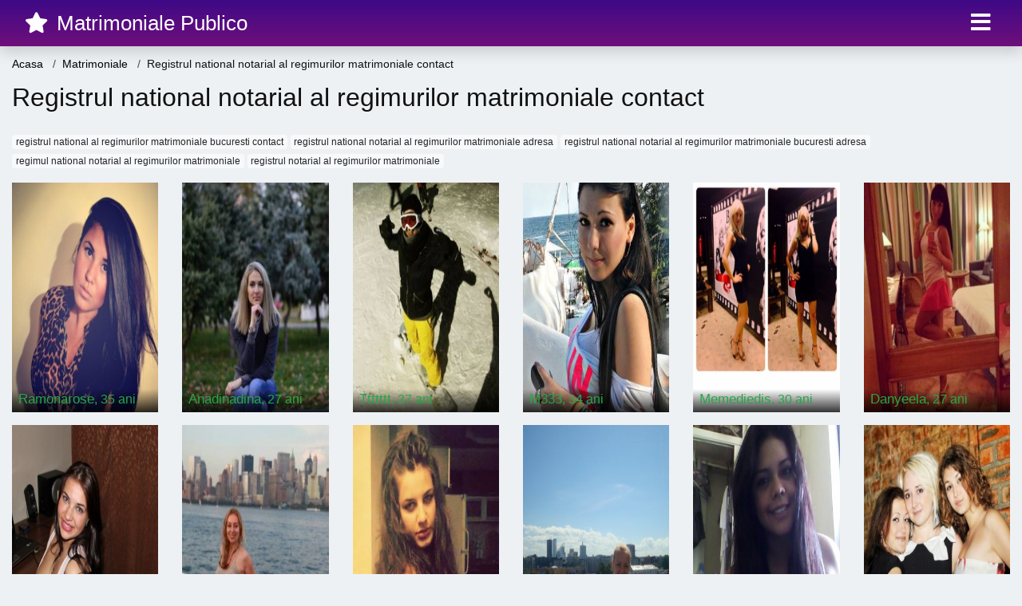

--- FILE ---
content_type: text/html; charset=UTF-8
request_url: https://matrimoniale.matrimonialepublico.com/registrul-national-notarial-al-regimurilor-matrimoniale-contact
body_size: 5338
content:
<!doctype html>
<html lang="ro">
<head>
<meta charset="utf-8">
<meta name="viewport" content="width=device-width, initial-scale=1, shrink-to-fit=no">

<title>Registrul national notarial al regimurilor matrimoniale contact</title>


<link rel="dns-prefetch" href="//www.mediacx.com">
<link rel="dns-prefetch" href="//fonts.googleapis.com">
<link rel="dns-prefetch" href="//cdnjs.cloudflare.com">
<link rel="dns-prefetch" href="//cdn.jsdelivr.net">

<!--<link href="//fonts.googleapis.com/css2?family=Roboto:wght@300;400;600;700;800&display=swap" rel="stylesheet">-->

<link href="//cdnjs.cloudflare.com/ajax/libs/font-awesome/5.13.0/css/all.min.css" rel="stylesheet">

<style>
:root {
    --header-bg-color-from: #3E0986;
    --header-bg-color-to: #6F0F7B;
    --header-text-color: #FFF;
    --site-bg-color: #eef1f4;
    --site-text-color: #111111;
    --site-link-color: #f13656;
    --site-link-hover-color: #f13656;
    --site-theme-color: #f13656;
    --site-home-slider-bg-color: ;
    --home-newprofiles-bg-color: #ffffff;
    --site-home-icons-color: ;
    --profiles-btn-bg-color: #f13656;
    --profiles-btn-text-color: #ffffff;
}
.hi1 { background-image: url(/upload/matrimonialepublico.com/design/home/matrimoniale-intalniri-publi-24.jpg) !important;}
.hi2 { background-image: url(/upload/matrimonialepublico.com/design/home/matrimoniale-publi.jpg) !important;}
.hi3 { background-image: url(/upload/matrimonialepublico.com/design/home/matrimoniale-publitim.jpg) !important;}
.hi4 { background-image: url(/upload/matrimonialepublico.com/design/home/matrimoniale-romania.jpg) !important;}

</style>

<link href="/assets/css/prod/bootstrap.min.css?v=202204111456" rel="stylesheet">
<link href="/assets/css/prod/styles.css?v=202204111456" rel="stylesheet">

<link rel="canonical" href="https://matrimoniale.matrimonialepublico.com/registrul-national-notarial-al-regimurilor-matrimoniale-contact">
<link rel="shortcut icon" type="image/png" href="/static/images/favicon.ico">



<script src="/sixupush.sw.js?version=2.0.1"></script>


</head>
<body>


<div class="">

<header class="mainHeader small">
    
    <div class="position-relative">
        <div class="navbg bg-warning"></div>
        <nav class="navbar navbar-expand-lg navbar-dark shadow py-0">
            <div class="container-fluid">
                <a class="navbar-brand fs20 fs26-md" href="https://matrimonialepublico.com/">
                                        <i class="fas fa-star mr-1"></i>
                    <span class="">Matrimoniale Publico</span>
                                    </a>
                <button class="navbar-toggler" type="button" data-toggle="collapse" data-target="#navbarMain" aria-controls="navbarMain" aria-expanded="false" aria-label="Meniu"><span class="navbar-toggler-icon"></span></button>
                <div class="collapse navbar-collapse" id="navbarMain">
                    <ul class="navbar-nav ml-auto align-items-center">
                                                                        <li class="nav-item active dropdown">
                            <a class="nav-link dropdown-toggle_ fs28" href="" role="button" data-toggle="dropdown" aria-haspopup="true" aria-expanded="false">
                                <i class="fas fa-bars d-none d-md-inline-block"></i>
                            </a>
                            <div class="dropdown-menu dropdown-menu-right dropdown-multicol" style="z-index: 999 !important;">
                                <div class="dropdown-row">
                                                                                                                <!-- OLD -->
                                                                                                                                                                                <a class="dropdown-item" href="https://matrimonialepublico.com/matrimoniale/alba">Alba</a>
                                                                                            <a class="dropdown-item" href="https://matrimonialepublico.com/matrimoniale/arad">Arad</a>
                                                                                            <a class="dropdown-item" href="https://matrimonialepublico.com/matrimoniale/arges">Arges</a>
                                                                                            <a class="dropdown-item" href="https://matrimonialepublico.com/matrimoniale/bacau">Bacau</a>
                                                                                            <a class="dropdown-item" href="https://matrimonialepublico.com/matrimoniale/bihor">Bihor</a>
                                                                                            <a class="dropdown-item" href="https://matrimonialepublico.com/matrimoniale/bistrita-nasaud">Bistrita-Nasaud</a>
                                                                                            <a class="dropdown-item" href="https://matrimonialepublico.com/matrimoniale/botosani">Botosani</a>
                                                                                            <a class="dropdown-item" href="https://matrimonialepublico.com/matrimoniale/braila">Braila</a>
                                                                                            <a class="dropdown-item" href="https://matrimonialepublico.com/matrimoniale/brasov">Brasov</a>
                                                                                            <a class="dropdown-item" href="https://matrimonialepublico.com/matrimoniale/bucuresti">Bucuresti</a>
                                                                                            <a class="dropdown-item" href="https://matrimonialepublico.com/matrimoniale/buzau">Buzau</a>
                                                                                            <a class="dropdown-item" href="https://matrimonialepublico.com/matrimoniale/calarasi">Calarasi</a>
                                                                                            <a class="dropdown-item" href="https://matrimonialepublico.com/matrimoniale/caras-severin">Caras-Severin</a>
                                                                                            <a class="dropdown-item" href="https://matrimonialepublico.com/matrimoniale/cluj">Cluj</a>
                                                                                            <a class="dropdown-item" href="https://matrimonialepublico.com/matrimoniale/constanta">Constanta</a>
                                                                                            <a class="dropdown-item" href="https://matrimonialepublico.com/matrimoniale/covasna">Covasna</a>
                                                                                            <a class="dropdown-item" href="https://matrimonialepublico.com/matrimoniale/dambovita">Dambovita</a>
                                                                                            <a class="dropdown-item" href="https://matrimonialepublico.com/matrimoniale/dolj">Dolj</a>
                                                                                            <a class="dropdown-item" href="https://matrimonialepublico.com/matrimoniale/galati">Galati</a>
                                                                                            <a class="dropdown-item" href="https://matrimonialepublico.com/matrimoniale/giurgiu">Giurgiu</a>
                                                                                            <a class="dropdown-item" href="https://matrimonialepublico.com/matrimoniale/gorj">Gorj</a>
                                                                                            <a class="dropdown-item" href="https://matrimonialepublico.com/matrimoniale/harghita">Harghita</a>
                                                                                            <a class="dropdown-item" href="https://matrimonialepublico.com/matrimoniale/hunedoara">Hunedoara</a>
                                                                                            <a class="dropdown-item" href="https://matrimonialepublico.com/matrimoniale/ialomita">Ialomita</a>
                                                                                            <a class="dropdown-item" href="https://matrimonialepublico.com/matrimoniale/iasi">Iasi</a>
                                                                                            <a class="dropdown-item" href="https://matrimonialepublico.com/matrimoniale/ilfov">Ilfov</a>
                                                                                            <a class="dropdown-item" href="https://matrimonialepublico.com/matrimoniale/maramures">Maramures</a>
                                                                                            <a class="dropdown-item" href="https://matrimonialepublico.com/matrimoniale/mehedinti">Mehedinti</a>
                                                                                            <a class="dropdown-item" href="https://matrimonialepublico.com/matrimoniale/mures">Mures</a>
                                                                                            <a class="dropdown-item" href="https://matrimonialepublico.com/matrimoniale/neamt">Neamt</a>
                                                                                            <a class="dropdown-item" href="https://matrimonialepublico.com/matrimoniale/olt">Olt</a>
                                                                                            <a class="dropdown-item" href="https://matrimonialepublico.com/matrimoniale/prahova">Prahova</a>
                                                                                            <a class="dropdown-item" href="https://matrimonialepublico.com/matrimoniale/salaj">Salaj</a>
                                                                                            <a class="dropdown-item" href="https://matrimonialepublico.com/matrimoniale/satu-mare">Satu-Mare</a>
                                                                                            <a class="dropdown-item" href="https://matrimonialepublico.com/matrimoniale/sibiu">Sibiu</a>
                                                                                            <a class="dropdown-item" href="https://matrimonialepublico.com/matrimoniale/suceava">Suceava</a>
                                                                                            <a class="dropdown-item" href="https://matrimonialepublico.com/matrimoniale/teleorman">Teleorman</a>
                                                                                            <a class="dropdown-item" href="https://matrimonialepublico.com/matrimoniale/timis">Timis</a>
                                                                                            <a class="dropdown-item" href="https://matrimonialepublico.com/matrimoniale/tulcea">Tulcea</a>
                                                                                            <a class="dropdown-item" href="https://matrimonialepublico.com/matrimoniale/valcea">Valcea</a>
                                                                                            <a class="dropdown-item" href="https://matrimonialepublico.com/matrimoniale/vaslui">Vaslui</a>
                                                                                            <a class="dropdown-item" href="https://matrimonialepublico.com/matrimoniale/vrancea">Vrancea</a>
                                                                                                                                                                                                    <!-- MTMI -->
                                                                                    <div class="dropdown-divider"></div>
                                                                                                                            <a class="dropdown-item" href="https://cupidon.matrimonialepublico.com/">Cupidon</a>
                                                                                    <a class="dropdown-item" href="https://casatorie.matrimonialepublico.com/">Casatorie</a>
                                                                                    <a class="dropdown-item" href="https://gratuit.matrimonialepublico.com/">Gratuit</a>
                                                                                    <a class="dropdown-item" href="https://publi.matrimonialepublico.com/">Publi</a>
                                                                                    <a class="dropdown-item" href="https://videochat.matrimonialepublico.com/">Videochat</a>
                                                                                    <a class="dropdown-item" href="https://chat.matrimonialepublico.com/">Chat</a>
                                                                                    <a class="dropdown-item" href="https://femei-serioase.matrimonialepublico.com/">Femei Serioase</a>
                                                                                    <a class="dropdown-item" href="https://femei-singure.matrimonialepublico.com/">Femei Singure</a>
                                                                                    <a class="dropdown-item" href="https://doamne-mature.matrimonialepublico.com/">Doamne Mature</a>
                                                                                    <a class="dropdown-item" href="https://sex.matrimonialepublico.com/">Sex</a>
                                                                                    <a class="dropdown-item" href="https://sentimente.matrimonialepublico.com/">Sentimente</a>
                                                                                    <a class="dropdown-item" href="https://cuplari.matrimonialepublico.com/">Cuplari</a>
                                                                                    <a class="dropdown-item" href="https://placere.matrimonialepublico.com/">Placere</a>
                                                                                    <a class="dropdown-item" href="https://dating.matrimonialepublico.com/">Dating</a>
                                                                                    <a class="dropdown-item" href="https://relatii.matrimonialepublico.com/">Relatii</a>
                                                                                    <a class="dropdown-item" href="https://intalniri-online.matrimonialepublico.com/">Intalniri Online</a>
                                                                                    <a class="dropdown-item" href="https://matrimoniale.matrimonialepublico.com/">Matrimoniale</a>
                                                                                                            </div>
                            </div>
                        </li>
                                            </ul>
                </div>
            </div>
        </nav>
    </div>

    
    
</header>

<div class="container-fluid">


<ul class="breadcrumbs" itemscope="" itemtype="https://schema.org/BreadcrumbList">
    <li itemprop="itemListElement" itemscope="" itemtype="http://schema.org/ListItem">
        <a itemprop="item" href="https://matrimonialepublico.com/"><span itemprop="name">Acasa</span></a>
        <meta itemprop="position" content="1">
    </li>
            <li itemprop="itemListElement" itemscope="" itemtype="http://schema.org/ListItem">
            <a itemprop="item" href="https://matrimoniale.matrimonialepublico.com"> <span itemprop="name">Matrimoniale</span></a>
            <meta itemprop="position" content="2">
        </li>
        <li class="current">Registrul national notarial al regimurilor matrimoniale contact</li>
    </ul>

<div class="d-flex py-4">
    <h1 class="fs24 fs32-md m-0">Registrul national notarial al regimurilor matrimoniale contact</h1>
</div>




<div class="mb-3">
        <a href="https://matrimoniale.matrimonialepublico.com/registrul-national-al-regimurilor-matrimoniale-bucuresti-contact" class="badge badge-light font-weight-normal">registrul national al regimurilor matrimoniale bucuresti contact</a>
        <a href="https://matrimoniale.matrimonialepublico.com/registrul-national-notarial-al-regimurilor-matrimoniale-adresa" class="badge badge-light font-weight-normal">registrul national notarial al regimurilor matrimoniale adresa</a>
        <a href="https://matrimoniale.matrimonialepublico.com/registrul-national-notarial-al-regimurilor-matrimoniale-bucuresti-adresa" class="badge badge-light font-weight-normal">registrul national notarial al regimurilor matrimoniale bucuresti adresa</a>
        <a href="https://matrimoniale.matrimonialepublico.com/regimul-national-notarial-al-regimurilor-matrimoniale" class="badge badge-light font-weight-normal">regimul national notarial al regimurilor matrimoniale</a>
        <a href="https://matrimoniale.matrimonialepublico.com/registrul-notarial-al-regimurilor-matrimoniale" class="badge badge-light font-weight-normal">registrul notarial al regimurilor matrimoniale</a>
        </div>

<div class="profilesList mb-4" data-base="https://matrimonialepublico.com">
    <div class="row">
                <div class="col-12 col-sm-6 col-md-2 col-lg-2 d-md-flex">
        <div class="profile2 d-flex flex-column minw100 mb-3 btnProfileSWS mcPointer" data-profile-id="7975" data-profile-name="Ramonarose" data-profile-age="35" data-profile-city="Salaj">
            <div class="image flex-shrink-0">
            <img data-original="https://www.mediacx.com/mezo/upload/thumbs/150-9557478_2975.jpg" alt="" class="lazyload img-fluid w-100" style="height: 288px;">
        </div>
        <div class="text text-success ">
            <div class="name fs15 fs17-md pl-2 mb-1">Ramonarose<span class="age fs16">, 35 ani</span></div>
                                                        </div>
            </div>
</div><div class="col-12 col-sm-6 col-md-2 col-lg-2 d-md-flex">
        <div class="profile2 d-flex flex-column minw100 mb-3 btnProfileSWS mcPointer" data-profile-id="2145" data-profile-name="Anadinadina" data-profile-age="27" data-profile-city="Satu-Mare">
            <div class="image flex-shrink-0">
            <img data-original="https://www.mediacx.com/123matrimoniale/upload/thumbs/150-9680592_2145.jpg" alt="" class="lazyload img-fluid w-100" style="height: 288px;">
        </div>
        <div class="text text-success ">
            <div class="name fs15 fs17-md pl-2 mb-1">Anadinadina<span class="age fs16">, 27 ani</span></div>
                                                        </div>
            </div>
</div><div class="col-12 col-sm-6 col-md-2 col-lg-2 d-md-flex">
        <div class="profile2 d-flex flex-column minw100 mb-3 btnProfileSWS mcPointer" data-profile-id="1495" data-profile-name="Ttttttt" data-profile-age="27" data-profile-city="Dolj">
            <div class="image flex-shrink-0">
            <img data-original="https://www.mediacx.com/123matrimoniale/upload/thumbs/150-3280399_1495.jpg" alt="" class="lazyload img-fluid w-100" style="height: 288px;">
        </div>
        <div class="text text-success ">
            <div class="name fs15 fs17-md pl-2 mb-1">Ttttttt<span class="age fs16">, 27 ani</span></div>
                                                        </div>
            </div>
</div><div class="col-12 col-sm-6 col-md-2 col-lg-2 d-md-flex">
        <div class="profile2 d-flex flex-column minw100 mb-3 btnProfileSWS mcPointer" data-profile-id="2968" data-profile-name="M333" data-profile-age="34" data-profile-city="Bucuresti">
            <div class="image flex-shrink-0">
            <img data-original="https://www.mediacx.com/123matrimoniale/upload/thumbs/150-7837963_2968.jpg" alt="" class="lazyload img-fluid w-100" style="height: 288px;">
        </div>
        <div class="text text-success ">
            <div class="name fs15 fs17-md pl-2 mb-1">M333<span class="age fs16">, 34 ani</span></div>
                                                        </div>
            </div>
</div><div class="col-12 col-sm-6 col-md-2 col-lg-2 d-md-flex">
        <div class="profile2 d-flex flex-column minw100 mb-3 btnProfileSWS mcPointer" data-profile-id="8585" data-profile-name="Memediedis" data-profile-age="30" data-profile-city="Bacau">
            <div class="image flex-shrink-0">
            <img data-original="https://www.mediacx.com/mezo/upload/thumbs/150-2150808_3585.jpg" alt="" class="lazyload img-fluid w-100" style="height: 288px;">
        </div>
        <div class="text text-success ">
            <div class="name fs15 fs17-md pl-2 mb-1">Memediedis<span class="age fs16">, 30 ani</span></div>
                                                        </div>
            </div>
</div><div class="col-12 col-sm-6 col-md-2 col-lg-2 d-md-flex">
        <div class="profile2 d-flex flex-column minw100 mb-3 btnProfileSWS mcPointer" data-profile-id="9550" data-profile-name="Danyeela" data-profile-age="27" data-profile-city="Braila">
            <div class="image flex-shrink-0">
            <img data-original="https://www.mediacx.com/mezo/upload/thumbs/150-7195681_4550.jpg" alt="" class="lazyload img-fluid w-100" style="height: 288px;">
        </div>
        <div class="text text-success ">
            <div class="name fs15 fs17-md pl-2 mb-1">Danyeela<span class="age fs16">, 27 ani</span></div>
                                                        </div>
            </div>
</div><div class="col-12 col-sm-6 col-md-2 col-lg-2 d-md-flex">
        <div class="profile2 d-flex flex-column minw100 mb-3 btnProfileSWS mcPointer" data-profile-id="6080" data-profile-name="Vio_sab" data-profile-age="27" data-profile-city="Botosani">
            <div class="image flex-shrink-0">
            <img data-original="https://www.mediacx.com/mezo/upload/thumbs/150-6333122_1080.jpg" alt="" class="lazyload img-fluid w-100" style="height: 288px;">
        </div>
        <div class="text text-success ">
            <div class="name fs15 fs17-md pl-2 mb-1">Vio_sab<span class="age fs16">, 27 ani</span></div>
                                                        </div>
            </div>
</div><div class="col-12 col-sm-6 col-md-2 col-lg-2 d-md-flex">
        <div class="profile2 d-flex flex-column minw100 mb-3 btnProfileSWS mcPointer" data-profile-id="2416" data-profile-name="Cati" data-profile-age="32" data-profile-city="Botosani">
            <div class="image flex-shrink-0">
            <img data-original="https://www.mediacx.com/123matrimoniale/upload/thumbs/150-9646925_2416.jpg" alt="" class="lazyload img-fluid w-100" style="height: 288px;">
        </div>
        <div class="text text-success ">
            <div class="name fs15 fs17-md pl-2 mb-1">Cati<span class="age fs16">, 32 ani</span></div>
                                                        </div>
            </div>
</div><div class="col-12 col-sm-6 col-md-2 col-lg-2 d-md-flex">
        <div class="profile2 d-flex flex-column minw100 mb-3 btnProfileSWS mcPointer" data-profile-id="2433" data-profile-name="Valentine_30" data-profile-age="32" data-profile-city="Tulcea">
            <div class="image flex-shrink-0">
            <img data-original="https://www.mediacx.com/123matrimoniale/upload/thumbs/150-3539542_2433.jpg" alt="" class="lazyload img-fluid w-100" style="height: 288px;">
        </div>
        <div class="text text-success ">
            <div class="name fs15 fs17-md pl-2 mb-1">Valentine_30<span class="age fs16">, 32 ani</span></div>
                                                        </div>
            </div>
</div><div class="col-12 col-sm-6 col-md-2 col-lg-2 d-md-flex">
        <div class="profile2 d-flex flex-column minw100 mb-3 btnProfileSWS mcPointer" data-profile-id="8695" data-profile-name="Mykascumpyka" data-profile-age="32" data-profile-city="Valcea">
            <div class="image flex-shrink-0">
            <img data-original="https://www.mediacx.com/mezo/upload/thumbs/150-3364575_3695.jpg" alt="" class="lazyload img-fluid w-100" style="height: 288px;">
        </div>
        <div class="text ">
            <div class="name fs15 fs17-md pl-2 mb-1">Mykascumpyka<span class="age fs16">, 32 ani</span></div>
                                                        </div>
            </div>
</div><div class="col-12 col-sm-6 col-md-2 col-lg-2 d-md-flex">
        <div class="profile2 d-flex flex-column minw100 mb-3 btnProfileSWS mcPointer" data-profile-id="8413" data-profile-name="Lenutza" data-profile-age="29" data-profile-city="Timis">
            <div class="image flex-shrink-0">
            <img data-original="https://www.mediacx.com/mezo/upload/thumbs/150-4378017_3413.jpg" alt="" class="lazyload img-fluid w-100" style="height: 288px;">
        </div>
        <div class="text ">
            <div class="name fs15 fs17-md pl-2 mb-1">Lenutza<span class="age fs16">, 29 ani</span></div>
                                                        </div>
            </div>
</div><div class="col-12 col-sm-6 col-md-2 col-lg-2 d-md-flex">
        <div class="profile2 d-flex flex-column minw100 mb-3 btnProfileSWS mcPointer" data-profile-id="7514" data-profile-name="Printesa35" data-profile-age="28" data-profile-city="Constanta">
            <div class="image flex-shrink-0">
            <img data-original="https://www.mediacx.com/mezo/upload/thumbs/150-2047244_2514.jpg" alt="" class="lazyload img-fluid w-100" style="height: 288px;">
        </div>
        <div class="text ">
            <div class="name fs15 fs17-md pl-2 mb-1">Printesa35<span class="age fs16">, 28 ani</span></div>
                                                        </div>
            </div>
</div>    </div>
</div>


<div class="profilesList mb-4" data-base="https://matrimonialepublico.com">
    <div class="row">
                <div class="col-12 col-sm-6 col-md-2 col-lg-2 d-md-flex">
        <div class="profile2 d-flex flex-column minw100 mb-3 btnProfileSWS mcPointer" data-profile-id="794" data-profile-name="Lenisavin" data-profile-age="34" data-profile-city="Bucuresti">
            <div class="image flex-shrink-0">
            <img data-original="https://www.mediacx.com/123matrimoniale/upload/thumbs/150-4328010_794.jpg" alt="" class="lazyload img-fluid w-100" style="height: 288px;">
        </div>
        <div class="text ">
            <div class="name fs15 fs17-md pl-2 mb-1">Lenisavin<span class="age fs16">, 34 ani</span></div>
                                                        </div>
            </div>
</div><div class="col-12 col-sm-6 col-md-2 col-lg-2 d-md-flex">
        <div class="profile2 d-flex flex-column minw100 mb-3 btnProfileSWS mcPointer" data-profile-id="5927" data-profile-name="Irinabubi" data-profile-age="31" data-profile-city="Bacau">
            <div class="image flex-shrink-0">
            <img data-original="https://www.mediacx.com/mezo/upload/thumbs/150-4684861_927.jpg" alt="" class="lazyload img-fluid w-100" style="height: 288px;">
        </div>
        <div class="text ">
            <div class="name fs15 fs17-md pl-2 mb-1">Irinabubi<span class="age fs16">, 31 ani</span></div>
                                                        </div>
            </div>
</div><div class="col-12 col-sm-6 col-md-2 col-lg-2 d-md-flex">
        <div class="profile2 d-flex flex-column minw100 mb-3 btnProfileSWS mcPointer" data-profile-id="2591" data-profile-name="Andreea_roberta" data-profile-age="34" data-profile-city="Olt">
            <div class="image flex-shrink-0">
            <img data-original="https://www.mediacx.com/123matrimoniale/upload/thumbs/150-1699773_2591.jpg" alt="" class="lazyload img-fluid w-100" style="height: 288px;">
        </div>
        <div class="text ">
            <div class="name fs15 fs17-md pl-2 mb-1">Andreea_roberta<span class="age fs16">, 34 ani</span></div>
                                                        </div>
            </div>
</div><div class="col-12 col-sm-6 col-md-2 col-lg-2 d-md-flex">
        <div class="profile2 d-flex flex-column minw100 mb-3 btnProfileSWS mcPointer" data-profile-id="9254" data-profile-name="Elisa_43" data-profile-age="29" data-profile-city="Iasi">
            <div class="image flex-shrink-0">
            <img data-original="https://www.mediacx.com/mezo/upload/thumbs/150-9623975_4254.jpg" alt="" class="lazyload img-fluid w-100" style="height: 288px;">
        </div>
        <div class="text ">
            <div class="name fs15 fs17-md pl-2 mb-1">Elisa_43<span class="age fs16">, 29 ani</span></div>
                                                        </div>
            </div>
</div><div class="col-12 col-sm-6 col-md-2 col-lg-2 d-md-flex">
        <div class="profile2 d-flex flex-column minw100 mb-3 btnProfileSWS mcPointer" data-profile-id="6854" data-profile-name="Sagetatoare2008" data-profile-age="33" data-profile-city="Olt">
            <div class="image flex-shrink-0">
            <img data-original="https://www.mediacx.com/mezo/upload/thumbs/150-3343887_1854.jpg" alt="" class="lazyload img-fluid w-100" style="height: 288px;">
        </div>
        <div class="text ">
            <div class="name fs15 fs17-md pl-2 mb-1">Sagetatoare2008<span class="age fs16">, 33 ani</span></div>
                                                        </div>
            </div>
</div><div class="col-12 col-sm-6 col-md-2 col-lg-2 d-md-flex">
        <div class="profile2 d-flex flex-column minw100 mb-3 btnProfileSWS mcPointer" data-profile-id="1085" data-profile-name="Valeriabz" data-profile-age="26" data-profile-city="Ilfov">
            <div class="image flex-shrink-0">
            <img data-original="https://www.mediacx.com/123matrimoniale/upload/thumbs/150-5683072_1085.jpg" alt="" class="lazyload img-fluid w-100" style="height: 288px;">
        </div>
        <div class="text ">
            <div class="name fs15 fs17-md pl-2 mb-1">Valeriabz<span class="age fs16">, 26 ani</span></div>
                                                        </div>
            </div>
</div><div class="col-12 col-sm-6 col-md-2 col-lg-2 d-md-flex">
        <div class="profile2 d-flex flex-column minw100 mb-3 btnProfileSWS mcPointer" data-profile-id="649" data-profile-name="Add_dreams" data-profile-age="27" data-profile-city="Alba">
            <div class="image flex-shrink-0">
            <img data-original="https://www.mediacx.com/123matrimoniale/upload/thumbs/150-1586263_649.jpg" alt="" class="lazyload img-fluid w-100" style="height: 288px;">
        </div>
        <div class="text ">
            <div class="name fs15 fs17-md pl-2 mb-1">Add_dreams<span class="age fs16">, 27 ani</span></div>
                                                        </div>
            </div>
</div><div class="col-12 col-sm-6 col-md-2 col-lg-2 d-md-flex">
        <div class="profile2 d-flex flex-column minw100 mb-3 btnProfileSWS mcPointer" data-profile-id="7433" data-profile-name="Eliaaa" data-profile-age="28" data-profile-city="Caras-Severin">
            <div class="image flex-shrink-0">
            <img data-original="https://www.mediacx.com/mezo/upload/thumbs/150-6632126_2433.jpg" alt="" class="lazyload img-fluid w-100" style="height: 288px;">
        </div>
        <div class="text ">
            <div class="name fs15 fs17-md pl-2 mb-1">Eliaaa<span class="age fs16">, 28 ani</span></div>
                                                        </div>
            </div>
</div><div class="col-12 col-sm-6 col-md-2 col-lg-2 d-md-flex">
        <div class="profile2 d-flex flex-column minw100 mb-3 btnProfileSWS mcPointer" data-profile-id="1690" data-profile-name="Denimar" data-profile-age="26" data-profile-city="Brasov">
            <div class="image flex-shrink-0">
            <img data-original="https://www.mediacx.com/123matrimoniale/upload/thumbs/150-3575244_1690.jpg" alt="" class="lazyload img-fluid w-100" style="height: 288px;">
        </div>
        <div class="text ">
            <div class="name fs15 fs17-md pl-2 mb-1">Denimar<span class="age fs16">, 26 ani</span></div>
                                                        </div>
            </div>
</div><div class="col-12 col-sm-6 col-md-2 col-lg-2 d-md-flex">
        <div class="profile2 d-flex flex-column minw100 mb-3 btnProfileSWS mcPointer" data-profile-id="6956" data-profile-name="Obraznicutsa" data-profile-age="32" data-profile-city="Buzau">
            <div class="image flex-shrink-0">
            <img data-original="https://www.mediacx.com/mezo/upload/thumbs/150-1170981_1956.jpg" alt="" class="lazyload img-fluid w-100" style="height: 288px;">
        </div>
        <div class="text ">
            <div class="name fs15 fs17-md pl-2 mb-1">Obraznicutsa<span class="age fs16">, 32 ani</span></div>
                                                        </div>
            </div>
</div><div class="col-12 col-sm-6 col-md-2 col-lg-2 d-md-flex">
        <div class="profile2 d-flex flex-column minw100 mb-3 btnProfileSWS mcPointer" data-profile-id="1693" data-profile-name="Reli1010" data-profile-age="35" data-profile-city="Botosani">
            <div class="image flex-shrink-0">
            <img data-original="https://www.mediacx.com/123matrimoniale/upload/thumbs/150-4176924_1693.jpg" alt="" class="lazyload img-fluid w-100" style="height: 288px;">
        </div>
        <div class="text ">
            <div class="name fs15 fs17-md pl-2 mb-1">Reli1010<span class="age fs16">, 35 ani</span></div>
                                                        </div>
            </div>
</div><div class="col-12 col-sm-6 col-md-2 col-lg-2 d-md-flex">
        <div class="profile2 d-flex flex-column minw100 mb-3 btnProfileSWS mcPointer" data-profile-id="3499" data-profile-name="Joy18" data-profile-age="34" data-profile-city="Brasov">
            <div class="image flex-shrink-0">
            <img data-original="https://www.mediacx.com/123matrimoniale/upload/thumbs/150-7869213_3499.jpg" alt="" class="lazyload img-fluid w-100" style="height: 288px;">
        </div>
        <div class="text ">
            <div class="name fs15 fs17-md pl-2 mb-1">Joy18<span class="age fs16">, 34 ani</span></div>
                                                        </div>
            </div>
</div>    </div>
</div>


<div class="profilesList mb-4" data-base="https://matrimonialepublico.com">
    <div class="row">
                <div class="col-12 col-sm-6 col-md-2 col-lg-2 d-md-flex">
        <div class="profile2 d-flex flex-column minw100 mb-3 btnProfileSWS mcPointer" data-profile-id="9356" data-profile-name="Niculina123" data-profile-age="29" data-profile-city="Dolj">
            <div class="image flex-shrink-0">
            <img data-original="https://www.mediacx.com/mezo/upload/thumbs/150-7738214_4356.jpg" alt="" class="lazyload img-fluid w-100" style="height: 288px;">
        </div>
        <div class="text ">
            <div class="name fs15 fs17-md pl-2 mb-1">Niculina123<span class="age fs16">, 29 ani</span></div>
                                                        </div>
            </div>
</div><div class="col-12 col-sm-6 col-md-2 col-lg-2 d-md-flex">
        <div class="profile2 d-flex flex-column minw100 mb-3 btnProfileSWS mcPointer" data-profile-id="7233" data-profile-name="Andromaca" data-profile-age="33" data-profile-city="Bucuresti">
            <div class="image flex-shrink-0">
            <img data-original="https://www.mediacx.com/mezo/upload/thumbs/150-4922866_2233.jpg" alt="" class="lazyload img-fluid w-100" style="height: 288px;">
        </div>
        <div class="text ">
            <div class="name fs15 fs17-md pl-2 mb-1">Andromaca<span class="age fs16">, 33 ani</span></div>
                                                        </div>
            </div>
</div><div class="col-12 col-sm-6 col-md-2 col-lg-2 d-md-flex">
        <div class="profile2 d-flex flex-column minw100 mb-3 btnProfileSWS mcPointer" data-profile-id="1818" data-profile-name="Andreeamanea28" data-profile-age="33" data-profile-city="Mehedinti">
            <div class="image flex-shrink-0">
            <img data-original="https://www.mediacx.com/123matrimoniale/upload/thumbs/150-1783637_1818.jpg" alt="" class="lazyload img-fluid w-100" style="height: 288px;">
        </div>
        <div class="text ">
            <div class="name fs15 fs17-md pl-2 mb-1">Andreeamanea28<span class="age fs16">, 33 ani</span></div>
                                                        </div>
            </div>
</div><div class="col-12 col-sm-6 col-md-2 col-lg-2 d-md-flex">
        <div class="profile2 d-flex flex-column minw100 mb-3 btnProfileSWS mcPointer" data-profile-id="1454" data-profile-name="Ico" data-profile-age="31" data-profile-city="Harghita">
            <div class="image flex-shrink-0">
            <img data-original="https://www.mediacx.com/123matrimoniale/upload/thumbs/150-6723063_1454.jpg" alt="" class="lazyload img-fluid w-100" style="height: 288px;">
        </div>
        <div class="text ">
            <div class="name fs15 fs17-md pl-2 mb-1">Ico<span class="age fs16">, 31 ani</span></div>
                                                        </div>
            </div>
</div><div class="col-12 col-sm-6 col-md-2 col-lg-2 d-md-flex">
        <div class="profile2 d-flex flex-column minw100 mb-3 btnProfileSWS mcPointer" data-profile-id="2635" data-profile-name="Mihale" data-profile-age="29" data-profile-city="Cluj">
            <div class="image flex-shrink-0">
            <img data-original="https://www.mediacx.com/123matrimoniale/upload/thumbs/150-8241689_2635.jpg" alt="" class="lazyload img-fluid w-100" style="height: 288px;">
        </div>
        <div class="text ">
            <div class="name fs15 fs17-md pl-2 mb-1">Mihale<span class="age fs16">, 29 ani</span></div>
                                                        </div>
            </div>
</div><div class="col-12 col-sm-6 col-md-2 col-lg-2 d-md-flex">
        <div class="profile2 d-flex flex-column minw100 mb-3 btnProfileSWS mcPointer" data-profile-id="4212" data-profile-name="Ella18" data-profile-age="25" data-profile-city="Harghita">
            <div class="image flex-shrink-0">
            <img data-original="https://www.mediacx.com/123matrimoniale/upload/thumbs/150-7347472_4212.jpg" alt="" class="lazyload img-fluid w-100" style="height: 288px;">
        </div>
        <div class="text ">
            <div class="name fs15 fs17-md pl-2 mb-1">Ella18<span class="age fs16">, 25 ani</span></div>
                                                        </div>
            </div>
</div><div class="col-12 col-sm-6 col-md-2 col-lg-2 d-md-flex">
        <div class="profile2 d-flex flex-column minw100 mb-3 btnProfileSWS mcPointer" data-profile-id="2495" data-profile-name="Adda05" data-profile-age="26" data-profile-city="Ialomita">
            <div class="image flex-shrink-0">
            <img data-original="https://www.mediacx.com/123matrimoniale/upload/thumbs/150-9597678_2495.jpg" alt="" class="lazyload img-fluid w-100" style="height: 288px;">
        </div>
        <div class="text ">
            <div class="name fs15 fs17-md pl-2 mb-1">Adda05<span class="age fs16">, 26 ani</span></div>
                                                        </div>
            </div>
</div><div class="col-12 col-sm-6 col-md-2 col-lg-2 d-md-flex">
        <div class="profile2 d-flex flex-column minw100 mb-3 btnProfileSWS mcPointer" data-profile-id="6554" data-profile-name="Lormaryy" data-profile-age="34" data-profile-city="Bucuresti">
            <div class="image flex-shrink-0">
            <img data-original="https://www.mediacx.com/mezo/upload/thumbs/150-7857688_1554.jpg" alt="" class="lazyload img-fluid w-100" style="height: 288px;">
        </div>
        <div class="text ">
            <div class="name fs15 fs17-md pl-2 mb-1">Lormaryy<span class="age fs16">, 34 ani</span></div>
                                                        </div>
            </div>
</div><div class="col-12 col-sm-6 col-md-2 col-lg-2 d-md-flex">
        <div class="profile2 d-flex flex-column minw100 mb-3 btnProfileSWS mcPointer" data-profile-id="8823" data-profile-name="Ancutzzza" data-profile-age="31" data-profile-city="Alba">
            <div class="image flex-shrink-0">
            <img data-original="https://www.mediacx.com/mezo/upload/thumbs/150-6451530_3823.jpg" alt="" class="lazyload img-fluid w-100" style="height: 288px;">
        </div>
        <div class="text ">
            <div class="name fs15 fs17-md pl-2 mb-1">Ancutzzza<span class="age fs16">, 31 ani</span></div>
                                                        </div>
            </div>
</div><div class="col-12 col-sm-6 col-md-2 col-lg-2 d-md-flex">
        <div class="profile2 d-flex flex-column minw100 mb-3 btnProfileSWS mcPointer" data-profile-id="1659" data-profile-name="Anabellana" data-profile-age="31" data-profile-city="Calarasi">
            <div class="image flex-shrink-0">
            <img data-original="https://www.mediacx.com/123matrimoniale/upload/thumbs/150-4415122_1659.jpg" alt="" class="lazyload img-fluid w-100" style="height: 288px;">
        </div>
        <div class="text ">
            <div class="name fs15 fs17-md pl-2 mb-1">Anabellana<span class="age fs16">, 31 ani</span></div>
                                                        </div>
            </div>
</div><div class="col-12 col-sm-6 col-md-2 col-lg-2 d-md-flex">
        <div class="profile2 d-flex flex-column minw100 mb-3 btnProfileSWS mcPointer" data-profile-id="6218" data-profile-name="Sexxyadelina" data-profile-age="35" data-profile-city="Bistrita-Nasaud">
            <div class="image flex-shrink-0">
            <img data-original="https://www.mediacx.com/mezo/upload/thumbs/150-6756746_1218.jpg" alt="" class="lazyload img-fluid w-100" style="height: 288px;">
        </div>
        <div class="text ">
            <div class="name fs15 fs17-md pl-2 mb-1">Sexxyadelina<span class="age fs16">, 35 ani</span></div>
                                                        </div>
            </div>
</div><div class="col-12 col-sm-6 col-md-2 col-lg-2 d-md-flex">
        <div class="profile2 d-flex flex-column minw100 mb-3 btnProfileSWS mcPointer" data-profile-id="5411" data-profile-name="Sun_shine" data-profile-age="29" data-profile-city="Timis">
            <div class="image flex-shrink-0">
            <img data-original="https://www.mediacx.com/mezo/upload/thumbs/150-1900758_411.jpg" alt="" class="lazyload img-fluid w-100" style="height: 288px;">
        </div>
        <div class="text ">
            <div class="name fs15 fs17-md pl-2 mb-1">Sun_shine<span class="age fs16">, 29 ani</span></div>
                                                        </div>
            </div>
</div>    </div>
</div>




















<div class="mb-3">
        <a href="https://matrimoniale.matrimonialepublico.com/matrimoniale-timisoara-non-stop" class="badge badge-light font-weight-normal">matrimoniale timisoara non stop</a>
        <a href="https://matrimoniale.matrimonialepublico.com/anunturi-matrimoniale-slobozia" class="badge badge-light font-weight-normal">anunturi matrimoniale slobozia</a>
        <a href="https://matrimoniale.matrimonialepublico.com/anunturi-matrimoniale-constanta-poze" class="badge badge-light font-weight-normal">anunturi matrimoniale constanta poze</a>
        <a href="https://matrimoniale.matrimonialepublico.com/matrimoniale-tg-jiu-barbati" class="badge badge-light font-weight-normal">matrimoniale tg jiu barbati</a>
        <a href="https://matrimoniale.matrimonialepublico.com/matrimoniale-vegetarieni" class="badge badge-light font-weight-normal">matrimoniale vegetarieni</a>
        <a href="https://matrimoniale.matrimonialepublico.com/telegraf-anunturi-matrimoniale-fete" class="badge badge-light font-weight-normal">telegraf anunturi matrimoniale fete</a>
        <a href="https://matrimoniale.matrimonialepublico.com/matrimoniale-fete-republica-moldova" class="badge badge-light font-weight-normal">matrimoniale fete republica moldova</a>
        <a href="https://matrimoniale.matrimonialepublico.com/anuntul-a-z-matrimoniale" class="badge badge-light font-weight-normal">anuntul a z matrimoniale</a>
        <a href="https://matrimoniale.matrimonialepublico.com/matrimoniale-eroticebuc" class="badge badge-light font-weight-normal">matrimoniale erotice.buc</a>
        <a href="https://matrimoniale.matrimonialepublico.com/publi24-olt-matrimoniale" class="badge badge-light font-weight-normal">publi24 olt matrimoniale</a>
    </div>





<div id="profileModalBox"></div>
<script>
var swsTemplate = 'sms:1550?body=MATRIMONIALEPUBLI {{NAME}} 001252816 - Cod acces pentru profil. Trimite acest mesaj pentru a intra in contact cu {{NAME}}, {{AGE}} ani din {{CITY}}';
</script>


</div>

<footer class="mainFooter fs13 py-3">
    <div class="container">
        <div class="text-center mb-3">
            <p class="mb-1"></p>
            <p class="mb-1"></p>
            <p class="mb-1"> </p>
            <p class="mb-1"></p>
        </div>
        <div class="d-md-flex align-items-end">
            <div class="mr-md-3">
                <div class="copyright text-center text-md-left pt-2 pt-md-0"><!-- Yandex.Metrika counter --> <script type="text/javascript" > (function(m,e,t,r,i,k,a){m[i]=m[i]||function(){(m[i].a=m[i].a||[]).push(arguments)}; m[i].l=1*new Date();k=e.createElement(t),a=e.getElementsByTagName(t)[0],k.async=1,k.src=r,a.parentNode.insertBefore(k,a)}) (window, document, "script", "https://mc.yandex.ru/metrika/tag.js", "ym"); ym(85689130, "init", { clickmap:true, trackLinks:true, accurateTrackBounce:true }); </script> <noscript><div><img src="https://mc.yandex.ru/watch/85689130" style="position:absolute; left:-9999px;" alt="" /></div></noscript> <!-- /Yandex.Metrika counter --></div>
            </div>
            <div class="text-center mx-md-auto pt-2 pt-md-0">
                <ul class="list-unstyled list-inline mb-0">
                    <li class="list-inline-item"><a href="" class="icon"><i class="fab fa-facebook"></i></a></li>
                    <li class="list-inline-item"><a href="" class="icon"><i class="fab fa-google-plus"></i></a></li>
                    <li class="list-inline-item"><a href="" class="icon"><i class="fab fa-twitter"></i></a></li>
                    <li class="list-inline-item"><a href="" class="icon"><i class="fab fa-instagram"></i></a></li>
                </ul>
            </div>
            <div class="ml-md-3">
                <div class="text-center text-md-right pt-2 pt-md-0">
                                        <ul class="list-unstyled list-inline mb-0">
                                                <li class="list-inline-item"><a href="https://matrimonialepublico.com/blog">Blog</a></li>
                                                                        <li class="list-inline-item"><a href="https://matrimonialepublico.com/politica-gdpr">Politica GDPR</a></li>
                                                <li class="list-inline-item"><a href="https://matrimonialepublico.com/termeni-si-conditii">Termeni si Conditii</a></li>
                                                                        <li class="list-inline-item">
                            <a href="https://matrimoniale.matrimonialepublico.com">
                                matrimonialepublico.com                            </a>
                        </li>
                                                                    </ul>
                                    </div>
            </div>
        </div>
    </div>
</footer>

</div>

<script src="//cdnjs.cloudflare.com/ajax/libs/jquery/3.5.1/jquery.min.js"></script>
<script src="//cdn.jsdelivr.net/npm/popper.js@1.16.1/dist/umd/popper.min.js"></script>
<script src="//cdn.jsdelivr.net/npm/bootstrap@4.6.0/dist/js/bootstrap.min.js"></script>
<script src="//cdnjs.cloudflare.com/ajax/libs/jquery.lazyload/1.9.1/jquery.lazyload.min.js"></script>
<script src="//cdnjs.cloudflare.com/ajax/libs/jquery-validate/1.19.1/jquery.validate.min.js"></script>
<script src="//cdnjs.cloudflare.com/ajax/libs/jquery-validate/1.19.1/localization/messages_ro.min.js"></script>
<script src="/assets/js/script.min.js?v=202204111456"></script>




<script defer src="https://static.cloudflareinsights.com/beacon.min.js/vcd15cbe7772f49c399c6a5babf22c1241717689176015" integrity="sha512-ZpsOmlRQV6y907TI0dKBHq9Md29nnaEIPlkf84rnaERnq6zvWvPUqr2ft8M1aS28oN72PdrCzSjY4U6VaAw1EQ==" data-cf-beacon='{"version":"2024.11.0","token":"78d6ecab7f7749c3b0fd535f2b0b5c55","r":1,"server_timing":{"name":{"cfCacheStatus":true,"cfEdge":true,"cfExtPri":true,"cfL4":true,"cfOrigin":true,"cfSpeedBrain":true},"location_startswith":null}}' crossorigin="anonymous"></script>
</body>
</html>
